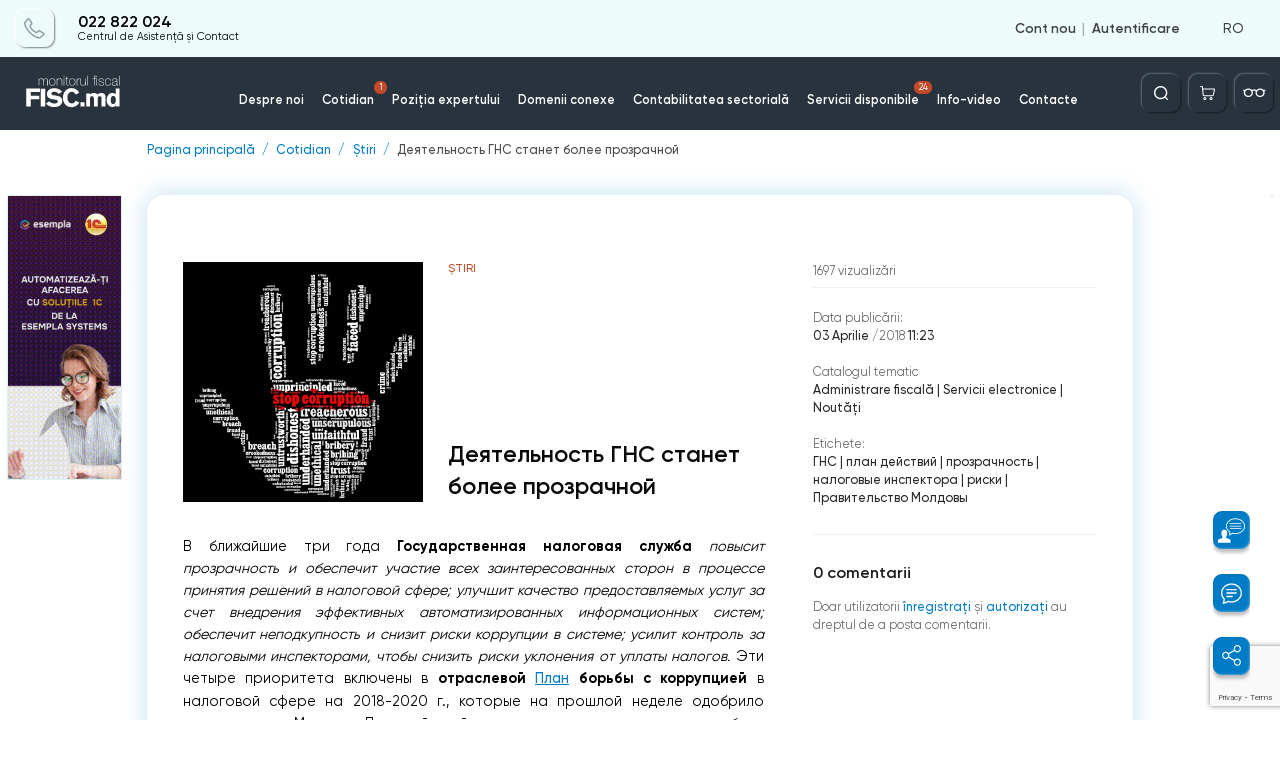

--- FILE ---
content_type: text/html; charset=utf-8
request_url: https://monitorul.fisc.md/ajax/ro/
body_size: 54
content:
{"1":1,"10":0,"14":0,"18":0,"54":0}

--- FILE ---
content_type: text/html; charset=utf-8
request_url: https://www.google.com/recaptcha/api2/anchor?ar=1&k=6Ld8ii0pAAAAAIJNK7mTLI0kN39clMOfapLucGcw&co=aHR0cHM6Ly9tb25pdG9ydWwuZmlzYy5tZDo0NDM.&hl=en&v=PoyoqOPhxBO7pBk68S4YbpHZ&size=invisible&anchor-ms=20000&execute-ms=30000&cb=1krjxoth0vdd
body_size: 48731
content:
<!DOCTYPE HTML><html dir="ltr" lang="en"><head><meta http-equiv="Content-Type" content="text/html; charset=UTF-8">
<meta http-equiv="X-UA-Compatible" content="IE=edge">
<title>reCAPTCHA</title>
<style type="text/css">
/* cyrillic-ext */
@font-face {
  font-family: 'Roboto';
  font-style: normal;
  font-weight: 400;
  font-stretch: 100%;
  src: url(//fonts.gstatic.com/s/roboto/v48/KFO7CnqEu92Fr1ME7kSn66aGLdTylUAMa3GUBHMdazTgWw.woff2) format('woff2');
  unicode-range: U+0460-052F, U+1C80-1C8A, U+20B4, U+2DE0-2DFF, U+A640-A69F, U+FE2E-FE2F;
}
/* cyrillic */
@font-face {
  font-family: 'Roboto';
  font-style: normal;
  font-weight: 400;
  font-stretch: 100%;
  src: url(//fonts.gstatic.com/s/roboto/v48/KFO7CnqEu92Fr1ME7kSn66aGLdTylUAMa3iUBHMdazTgWw.woff2) format('woff2');
  unicode-range: U+0301, U+0400-045F, U+0490-0491, U+04B0-04B1, U+2116;
}
/* greek-ext */
@font-face {
  font-family: 'Roboto';
  font-style: normal;
  font-weight: 400;
  font-stretch: 100%;
  src: url(//fonts.gstatic.com/s/roboto/v48/KFO7CnqEu92Fr1ME7kSn66aGLdTylUAMa3CUBHMdazTgWw.woff2) format('woff2');
  unicode-range: U+1F00-1FFF;
}
/* greek */
@font-face {
  font-family: 'Roboto';
  font-style: normal;
  font-weight: 400;
  font-stretch: 100%;
  src: url(//fonts.gstatic.com/s/roboto/v48/KFO7CnqEu92Fr1ME7kSn66aGLdTylUAMa3-UBHMdazTgWw.woff2) format('woff2');
  unicode-range: U+0370-0377, U+037A-037F, U+0384-038A, U+038C, U+038E-03A1, U+03A3-03FF;
}
/* math */
@font-face {
  font-family: 'Roboto';
  font-style: normal;
  font-weight: 400;
  font-stretch: 100%;
  src: url(//fonts.gstatic.com/s/roboto/v48/KFO7CnqEu92Fr1ME7kSn66aGLdTylUAMawCUBHMdazTgWw.woff2) format('woff2');
  unicode-range: U+0302-0303, U+0305, U+0307-0308, U+0310, U+0312, U+0315, U+031A, U+0326-0327, U+032C, U+032F-0330, U+0332-0333, U+0338, U+033A, U+0346, U+034D, U+0391-03A1, U+03A3-03A9, U+03B1-03C9, U+03D1, U+03D5-03D6, U+03F0-03F1, U+03F4-03F5, U+2016-2017, U+2034-2038, U+203C, U+2040, U+2043, U+2047, U+2050, U+2057, U+205F, U+2070-2071, U+2074-208E, U+2090-209C, U+20D0-20DC, U+20E1, U+20E5-20EF, U+2100-2112, U+2114-2115, U+2117-2121, U+2123-214F, U+2190, U+2192, U+2194-21AE, U+21B0-21E5, U+21F1-21F2, U+21F4-2211, U+2213-2214, U+2216-22FF, U+2308-230B, U+2310, U+2319, U+231C-2321, U+2336-237A, U+237C, U+2395, U+239B-23B7, U+23D0, U+23DC-23E1, U+2474-2475, U+25AF, U+25B3, U+25B7, U+25BD, U+25C1, U+25CA, U+25CC, U+25FB, U+266D-266F, U+27C0-27FF, U+2900-2AFF, U+2B0E-2B11, U+2B30-2B4C, U+2BFE, U+3030, U+FF5B, U+FF5D, U+1D400-1D7FF, U+1EE00-1EEFF;
}
/* symbols */
@font-face {
  font-family: 'Roboto';
  font-style: normal;
  font-weight: 400;
  font-stretch: 100%;
  src: url(//fonts.gstatic.com/s/roboto/v48/KFO7CnqEu92Fr1ME7kSn66aGLdTylUAMaxKUBHMdazTgWw.woff2) format('woff2');
  unicode-range: U+0001-000C, U+000E-001F, U+007F-009F, U+20DD-20E0, U+20E2-20E4, U+2150-218F, U+2190, U+2192, U+2194-2199, U+21AF, U+21E6-21F0, U+21F3, U+2218-2219, U+2299, U+22C4-22C6, U+2300-243F, U+2440-244A, U+2460-24FF, U+25A0-27BF, U+2800-28FF, U+2921-2922, U+2981, U+29BF, U+29EB, U+2B00-2BFF, U+4DC0-4DFF, U+FFF9-FFFB, U+10140-1018E, U+10190-1019C, U+101A0, U+101D0-101FD, U+102E0-102FB, U+10E60-10E7E, U+1D2C0-1D2D3, U+1D2E0-1D37F, U+1F000-1F0FF, U+1F100-1F1AD, U+1F1E6-1F1FF, U+1F30D-1F30F, U+1F315, U+1F31C, U+1F31E, U+1F320-1F32C, U+1F336, U+1F378, U+1F37D, U+1F382, U+1F393-1F39F, U+1F3A7-1F3A8, U+1F3AC-1F3AF, U+1F3C2, U+1F3C4-1F3C6, U+1F3CA-1F3CE, U+1F3D4-1F3E0, U+1F3ED, U+1F3F1-1F3F3, U+1F3F5-1F3F7, U+1F408, U+1F415, U+1F41F, U+1F426, U+1F43F, U+1F441-1F442, U+1F444, U+1F446-1F449, U+1F44C-1F44E, U+1F453, U+1F46A, U+1F47D, U+1F4A3, U+1F4B0, U+1F4B3, U+1F4B9, U+1F4BB, U+1F4BF, U+1F4C8-1F4CB, U+1F4D6, U+1F4DA, U+1F4DF, U+1F4E3-1F4E6, U+1F4EA-1F4ED, U+1F4F7, U+1F4F9-1F4FB, U+1F4FD-1F4FE, U+1F503, U+1F507-1F50B, U+1F50D, U+1F512-1F513, U+1F53E-1F54A, U+1F54F-1F5FA, U+1F610, U+1F650-1F67F, U+1F687, U+1F68D, U+1F691, U+1F694, U+1F698, U+1F6AD, U+1F6B2, U+1F6B9-1F6BA, U+1F6BC, U+1F6C6-1F6CF, U+1F6D3-1F6D7, U+1F6E0-1F6EA, U+1F6F0-1F6F3, U+1F6F7-1F6FC, U+1F700-1F7FF, U+1F800-1F80B, U+1F810-1F847, U+1F850-1F859, U+1F860-1F887, U+1F890-1F8AD, U+1F8B0-1F8BB, U+1F8C0-1F8C1, U+1F900-1F90B, U+1F93B, U+1F946, U+1F984, U+1F996, U+1F9E9, U+1FA00-1FA6F, U+1FA70-1FA7C, U+1FA80-1FA89, U+1FA8F-1FAC6, U+1FACE-1FADC, U+1FADF-1FAE9, U+1FAF0-1FAF8, U+1FB00-1FBFF;
}
/* vietnamese */
@font-face {
  font-family: 'Roboto';
  font-style: normal;
  font-weight: 400;
  font-stretch: 100%;
  src: url(//fonts.gstatic.com/s/roboto/v48/KFO7CnqEu92Fr1ME7kSn66aGLdTylUAMa3OUBHMdazTgWw.woff2) format('woff2');
  unicode-range: U+0102-0103, U+0110-0111, U+0128-0129, U+0168-0169, U+01A0-01A1, U+01AF-01B0, U+0300-0301, U+0303-0304, U+0308-0309, U+0323, U+0329, U+1EA0-1EF9, U+20AB;
}
/* latin-ext */
@font-face {
  font-family: 'Roboto';
  font-style: normal;
  font-weight: 400;
  font-stretch: 100%;
  src: url(//fonts.gstatic.com/s/roboto/v48/KFO7CnqEu92Fr1ME7kSn66aGLdTylUAMa3KUBHMdazTgWw.woff2) format('woff2');
  unicode-range: U+0100-02BA, U+02BD-02C5, U+02C7-02CC, U+02CE-02D7, U+02DD-02FF, U+0304, U+0308, U+0329, U+1D00-1DBF, U+1E00-1E9F, U+1EF2-1EFF, U+2020, U+20A0-20AB, U+20AD-20C0, U+2113, U+2C60-2C7F, U+A720-A7FF;
}
/* latin */
@font-face {
  font-family: 'Roboto';
  font-style: normal;
  font-weight: 400;
  font-stretch: 100%;
  src: url(//fonts.gstatic.com/s/roboto/v48/KFO7CnqEu92Fr1ME7kSn66aGLdTylUAMa3yUBHMdazQ.woff2) format('woff2');
  unicode-range: U+0000-00FF, U+0131, U+0152-0153, U+02BB-02BC, U+02C6, U+02DA, U+02DC, U+0304, U+0308, U+0329, U+2000-206F, U+20AC, U+2122, U+2191, U+2193, U+2212, U+2215, U+FEFF, U+FFFD;
}
/* cyrillic-ext */
@font-face {
  font-family: 'Roboto';
  font-style: normal;
  font-weight: 500;
  font-stretch: 100%;
  src: url(//fonts.gstatic.com/s/roboto/v48/KFO7CnqEu92Fr1ME7kSn66aGLdTylUAMa3GUBHMdazTgWw.woff2) format('woff2');
  unicode-range: U+0460-052F, U+1C80-1C8A, U+20B4, U+2DE0-2DFF, U+A640-A69F, U+FE2E-FE2F;
}
/* cyrillic */
@font-face {
  font-family: 'Roboto';
  font-style: normal;
  font-weight: 500;
  font-stretch: 100%;
  src: url(//fonts.gstatic.com/s/roboto/v48/KFO7CnqEu92Fr1ME7kSn66aGLdTylUAMa3iUBHMdazTgWw.woff2) format('woff2');
  unicode-range: U+0301, U+0400-045F, U+0490-0491, U+04B0-04B1, U+2116;
}
/* greek-ext */
@font-face {
  font-family: 'Roboto';
  font-style: normal;
  font-weight: 500;
  font-stretch: 100%;
  src: url(//fonts.gstatic.com/s/roboto/v48/KFO7CnqEu92Fr1ME7kSn66aGLdTylUAMa3CUBHMdazTgWw.woff2) format('woff2');
  unicode-range: U+1F00-1FFF;
}
/* greek */
@font-face {
  font-family: 'Roboto';
  font-style: normal;
  font-weight: 500;
  font-stretch: 100%;
  src: url(//fonts.gstatic.com/s/roboto/v48/KFO7CnqEu92Fr1ME7kSn66aGLdTylUAMa3-UBHMdazTgWw.woff2) format('woff2');
  unicode-range: U+0370-0377, U+037A-037F, U+0384-038A, U+038C, U+038E-03A1, U+03A3-03FF;
}
/* math */
@font-face {
  font-family: 'Roboto';
  font-style: normal;
  font-weight: 500;
  font-stretch: 100%;
  src: url(//fonts.gstatic.com/s/roboto/v48/KFO7CnqEu92Fr1ME7kSn66aGLdTylUAMawCUBHMdazTgWw.woff2) format('woff2');
  unicode-range: U+0302-0303, U+0305, U+0307-0308, U+0310, U+0312, U+0315, U+031A, U+0326-0327, U+032C, U+032F-0330, U+0332-0333, U+0338, U+033A, U+0346, U+034D, U+0391-03A1, U+03A3-03A9, U+03B1-03C9, U+03D1, U+03D5-03D6, U+03F0-03F1, U+03F4-03F5, U+2016-2017, U+2034-2038, U+203C, U+2040, U+2043, U+2047, U+2050, U+2057, U+205F, U+2070-2071, U+2074-208E, U+2090-209C, U+20D0-20DC, U+20E1, U+20E5-20EF, U+2100-2112, U+2114-2115, U+2117-2121, U+2123-214F, U+2190, U+2192, U+2194-21AE, U+21B0-21E5, U+21F1-21F2, U+21F4-2211, U+2213-2214, U+2216-22FF, U+2308-230B, U+2310, U+2319, U+231C-2321, U+2336-237A, U+237C, U+2395, U+239B-23B7, U+23D0, U+23DC-23E1, U+2474-2475, U+25AF, U+25B3, U+25B7, U+25BD, U+25C1, U+25CA, U+25CC, U+25FB, U+266D-266F, U+27C0-27FF, U+2900-2AFF, U+2B0E-2B11, U+2B30-2B4C, U+2BFE, U+3030, U+FF5B, U+FF5D, U+1D400-1D7FF, U+1EE00-1EEFF;
}
/* symbols */
@font-face {
  font-family: 'Roboto';
  font-style: normal;
  font-weight: 500;
  font-stretch: 100%;
  src: url(//fonts.gstatic.com/s/roboto/v48/KFO7CnqEu92Fr1ME7kSn66aGLdTylUAMaxKUBHMdazTgWw.woff2) format('woff2');
  unicode-range: U+0001-000C, U+000E-001F, U+007F-009F, U+20DD-20E0, U+20E2-20E4, U+2150-218F, U+2190, U+2192, U+2194-2199, U+21AF, U+21E6-21F0, U+21F3, U+2218-2219, U+2299, U+22C4-22C6, U+2300-243F, U+2440-244A, U+2460-24FF, U+25A0-27BF, U+2800-28FF, U+2921-2922, U+2981, U+29BF, U+29EB, U+2B00-2BFF, U+4DC0-4DFF, U+FFF9-FFFB, U+10140-1018E, U+10190-1019C, U+101A0, U+101D0-101FD, U+102E0-102FB, U+10E60-10E7E, U+1D2C0-1D2D3, U+1D2E0-1D37F, U+1F000-1F0FF, U+1F100-1F1AD, U+1F1E6-1F1FF, U+1F30D-1F30F, U+1F315, U+1F31C, U+1F31E, U+1F320-1F32C, U+1F336, U+1F378, U+1F37D, U+1F382, U+1F393-1F39F, U+1F3A7-1F3A8, U+1F3AC-1F3AF, U+1F3C2, U+1F3C4-1F3C6, U+1F3CA-1F3CE, U+1F3D4-1F3E0, U+1F3ED, U+1F3F1-1F3F3, U+1F3F5-1F3F7, U+1F408, U+1F415, U+1F41F, U+1F426, U+1F43F, U+1F441-1F442, U+1F444, U+1F446-1F449, U+1F44C-1F44E, U+1F453, U+1F46A, U+1F47D, U+1F4A3, U+1F4B0, U+1F4B3, U+1F4B9, U+1F4BB, U+1F4BF, U+1F4C8-1F4CB, U+1F4D6, U+1F4DA, U+1F4DF, U+1F4E3-1F4E6, U+1F4EA-1F4ED, U+1F4F7, U+1F4F9-1F4FB, U+1F4FD-1F4FE, U+1F503, U+1F507-1F50B, U+1F50D, U+1F512-1F513, U+1F53E-1F54A, U+1F54F-1F5FA, U+1F610, U+1F650-1F67F, U+1F687, U+1F68D, U+1F691, U+1F694, U+1F698, U+1F6AD, U+1F6B2, U+1F6B9-1F6BA, U+1F6BC, U+1F6C6-1F6CF, U+1F6D3-1F6D7, U+1F6E0-1F6EA, U+1F6F0-1F6F3, U+1F6F7-1F6FC, U+1F700-1F7FF, U+1F800-1F80B, U+1F810-1F847, U+1F850-1F859, U+1F860-1F887, U+1F890-1F8AD, U+1F8B0-1F8BB, U+1F8C0-1F8C1, U+1F900-1F90B, U+1F93B, U+1F946, U+1F984, U+1F996, U+1F9E9, U+1FA00-1FA6F, U+1FA70-1FA7C, U+1FA80-1FA89, U+1FA8F-1FAC6, U+1FACE-1FADC, U+1FADF-1FAE9, U+1FAF0-1FAF8, U+1FB00-1FBFF;
}
/* vietnamese */
@font-face {
  font-family: 'Roboto';
  font-style: normal;
  font-weight: 500;
  font-stretch: 100%;
  src: url(//fonts.gstatic.com/s/roboto/v48/KFO7CnqEu92Fr1ME7kSn66aGLdTylUAMa3OUBHMdazTgWw.woff2) format('woff2');
  unicode-range: U+0102-0103, U+0110-0111, U+0128-0129, U+0168-0169, U+01A0-01A1, U+01AF-01B0, U+0300-0301, U+0303-0304, U+0308-0309, U+0323, U+0329, U+1EA0-1EF9, U+20AB;
}
/* latin-ext */
@font-face {
  font-family: 'Roboto';
  font-style: normal;
  font-weight: 500;
  font-stretch: 100%;
  src: url(//fonts.gstatic.com/s/roboto/v48/KFO7CnqEu92Fr1ME7kSn66aGLdTylUAMa3KUBHMdazTgWw.woff2) format('woff2');
  unicode-range: U+0100-02BA, U+02BD-02C5, U+02C7-02CC, U+02CE-02D7, U+02DD-02FF, U+0304, U+0308, U+0329, U+1D00-1DBF, U+1E00-1E9F, U+1EF2-1EFF, U+2020, U+20A0-20AB, U+20AD-20C0, U+2113, U+2C60-2C7F, U+A720-A7FF;
}
/* latin */
@font-face {
  font-family: 'Roboto';
  font-style: normal;
  font-weight: 500;
  font-stretch: 100%;
  src: url(//fonts.gstatic.com/s/roboto/v48/KFO7CnqEu92Fr1ME7kSn66aGLdTylUAMa3yUBHMdazQ.woff2) format('woff2');
  unicode-range: U+0000-00FF, U+0131, U+0152-0153, U+02BB-02BC, U+02C6, U+02DA, U+02DC, U+0304, U+0308, U+0329, U+2000-206F, U+20AC, U+2122, U+2191, U+2193, U+2212, U+2215, U+FEFF, U+FFFD;
}
/* cyrillic-ext */
@font-face {
  font-family: 'Roboto';
  font-style: normal;
  font-weight: 900;
  font-stretch: 100%;
  src: url(//fonts.gstatic.com/s/roboto/v48/KFO7CnqEu92Fr1ME7kSn66aGLdTylUAMa3GUBHMdazTgWw.woff2) format('woff2');
  unicode-range: U+0460-052F, U+1C80-1C8A, U+20B4, U+2DE0-2DFF, U+A640-A69F, U+FE2E-FE2F;
}
/* cyrillic */
@font-face {
  font-family: 'Roboto';
  font-style: normal;
  font-weight: 900;
  font-stretch: 100%;
  src: url(//fonts.gstatic.com/s/roboto/v48/KFO7CnqEu92Fr1ME7kSn66aGLdTylUAMa3iUBHMdazTgWw.woff2) format('woff2');
  unicode-range: U+0301, U+0400-045F, U+0490-0491, U+04B0-04B1, U+2116;
}
/* greek-ext */
@font-face {
  font-family: 'Roboto';
  font-style: normal;
  font-weight: 900;
  font-stretch: 100%;
  src: url(//fonts.gstatic.com/s/roboto/v48/KFO7CnqEu92Fr1ME7kSn66aGLdTylUAMa3CUBHMdazTgWw.woff2) format('woff2');
  unicode-range: U+1F00-1FFF;
}
/* greek */
@font-face {
  font-family: 'Roboto';
  font-style: normal;
  font-weight: 900;
  font-stretch: 100%;
  src: url(//fonts.gstatic.com/s/roboto/v48/KFO7CnqEu92Fr1ME7kSn66aGLdTylUAMa3-UBHMdazTgWw.woff2) format('woff2');
  unicode-range: U+0370-0377, U+037A-037F, U+0384-038A, U+038C, U+038E-03A1, U+03A3-03FF;
}
/* math */
@font-face {
  font-family: 'Roboto';
  font-style: normal;
  font-weight: 900;
  font-stretch: 100%;
  src: url(//fonts.gstatic.com/s/roboto/v48/KFO7CnqEu92Fr1ME7kSn66aGLdTylUAMawCUBHMdazTgWw.woff2) format('woff2');
  unicode-range: U+0302-0303, U+0305, U+0307-0308, U+0310, U+0312, U+0315, U+031A, U+0326-0327, U+032C, U+032F-0330, U+0332-0333, U+0338, U+033A, U+0346, U+034D, U+0391-03A1, U+03A3-03A9, U+03B1-03C9, U+03D1, U+03D5-03D6, U+03F0-03F1, U+03F4-03F5, U+2016-2017, U+2034-2038, U+203C, U+2040, U+2043, U+2047, U+2050, U+2057, U+205F, U+2070-2071, U+2074-208E, U+2090-209C, U+20D0-20DC, U+20E1, U+20E5-20EF, U+2100-2112, U+2114-2115, U+2117-2121, U+2123-214F, U+2190, U+2192, U+2194-21AE, U+21B0-21E5, U+21F1-21F2, U+21F4-2211, U+2213-2214, U+2216-22FF, U+2308-230B, U+2310, U+2319, U+231C-2321, U+2336-237A, U+237C, U+2395, U+239B-23B7, U+23D0, U+23DC-23E1, U+2474-2475, U+25AF, U+25B3, U+25B7, U+25BD, U+25C1, U+25CA, U+25CC, U+25FB, U+266D-266F, U+27C0-27FF, U+2900-2AFF, U+2B0E-2B11, U+2B30-2B4C, U+2BFE, U+3030, U+FF5B, U+FF5D, U+1D400-1D7FF, U+1EE00-1EEFF;
}
/* symbols */
@font-face {
  font-family: 'Roboto';
  font-style: normal;
  font-weight: 900;
  font-stretch: 100%;
  src: url(//fonts.gstatic.com/s/roboto/v48/KFO7CnqEu92Fr1ME7kSn66aGLdTylUAMaxKUBHMdazTgWw.woff2) format('woff2');
  unicode-range: U+0001-000C, U+000E-001F, U+007F-009F, U+20DD-20E0, U+20E2-20E4, U+2150-218F, U+2190, U+2192, U+2194-2199, U+21AF, U+21E6-21F0, U+21F3, U+2218-2219, U+2299, U+22C4-22C6, U+2300-243F, U+2440-244A, U+2460-24FF, U+25A0-27BF, U+2800-28FF, U+2921-2922, U+2981, U+29BF, U+29EB, U+2B00-2BFF, U+4DC0-4DFF, U+FFF9-FFFB, U+10140-1018E, U+10190-1019C, U+101A0, U+101D0-101FD, U+102E0-102FB, U+10E60-10E7E, U+1D2C0-1D2D3, U+1D2E0-1D37F, U+1F000-1F0FF, U+1F100-1F1AD, U+1F1E6-1F1FF, U+1F30D-1F30F, U+1F315, U+1F31C, U+1F31E, U+1F320-1F32C, U+1F336, U+1F378, U+1F37D, U+1F382, U+1F393-1F39F, U+1F3A7-1F3A8, U+1F3AC-1F3AF, U+1F3C2, U+1F3C4-1F3C6, U+1F3CA-1F3CE, U+1F3D4-1F3E0, U+1F3ED, U+1F3F1-1F3F3, U+1F3F5-1F3F7, U+1F408, U+1F415, U+1F41F, U+1F426, U+1F43F, U+1F441-1F442, U+1F444, U+1F446-1F449, U+1F44C-1F44E, U+1F453, U+1F46A, U+1F47D, U+1F4A3, U+1F4B0, U+1F4B3, U+1F4B9, U+1F4BB, U+1F4BF, U+1F4C8-1F4CB, U+1F4D6, U+1F4DA, U+1F4DF, U+1F4E3-1F4E6, U+1F4EA-1F4ED, U+1F4F7, U+1F4F9-1F4FB, U+1F4FD-1F4FE, U+1F503, U+1F507-1F50B, U+1F50D, U+1F512-1F513, U+1F53E-1F54A, U+1F54F-1F5FA, U+1F610, U+1F650-1F67F, U+1F687, U+1F68D, U+1F691, U+1F694, U+1F698, U+1F6AD, U+1F6B2, U+1F6B9-1F6BA, U+1F6BC, U+1F6C6-1F6CF, U+1F6D3-1F6D7, U+1F6E0-1F6EA, U+1F6F0-1F6F3, U+1F6F7-1F6FC, U+1F700-1F7FF, U+1F800-1F80B, U+1F810-1F847, U+1F850-1F859, U+1F860-1F887, U+1F890-1F8AD, U+1F8B0-1F8BB, U+1F8C0-1F8C1, U+1F900-1F90B, U+1F93B, U+1F946, U+1F984, U+1F996, U+1F9E9, U+1FA00-1FA6F, U+1FA70-1FA7C, U+1FA80-1FA89, U+1FA8F-1FAC6, U+1FACE-1FADC, U+1FADF-1FAE9, U+1FAF0-1FAF8, U+1FB00-1FBFF;
}
/* vietnamese */
@font-face {
  font-family: 'Roboto';
  font-style: normal;
  font-weight: 900;
  font-stretch: 100%;
  src: url(//fonts.gstatic.com/s/roboto/v48/KFO7CnqEu92Fr1ME7kSn66aGLdTylUAMa3OUBHMdazTgWw.woff2) format('woff2');
  unicode-range: U+0102-0103, U+0110-0111, U+0128-0129, U+0168-0169, U+01A0-01A1, U+01AF-01B0, U+0300-0301, U+0303-0304, U+0308-0309, U+0323, U+0329, U+1EA0-1EF9, U+20AB;
}
/* latin-ext */
@font-face {
  font-family: 'Roboto';
  font-style: normal;
  font-weight: 900;
  font-stretch: 100%;
  src: url(//fonts.gstatic.com/s/roboto/v48/KFO7CnqEu92Fr1ME7kSn66aGLdTylUAMa3KUBHMdazTgWw.woff2) format('woff2');
  unicode-range: U+0100-02BA, U+02BD-02C5, U+02C7-02CC, U+02CE-02D7, U+02DD-02FF, U+0304, U+0308, U+0329, U+1D00-1DBF, U+1E00-1E9F, U+1EF2-1EFF, U+2020, U+20A0-20AB, U+20AD-20C0, U+2113, U+2C60-2C7F, U+A720-A7FF;
}
/* latin */
@font-face {
  font-family: 'Roboto';
  font-style: normal;
  font-weight: 900;
  font-stretch: 100%;
  src: url(//fonts.gstatic.com/s/roboto/v48/KFO7CnqEu92Fr1ME7kSn66aGLdTylUAMa3yUBHMdazQ.woff2) format('woff2');
  unicode-range: U+0000-00FF, U+0131, U+0152-0153, U+02BB-02BC, U+02C6, U+02DA, U+02DC, U+0304, U+0308, U+0329, U+2000-206F, U+20AC, U+2122, U+2191, U+2193, U+2212, U+2215, U+FEFF, U+FFFD;
}

</style>
<link rel="stylesheet" type="text/css" href="https://www.gstatic.com/recaptcha/releases/PoyoqOPhxBO7pBk68S4YbpHZ/styles__ltr.css">
<script nonce="1LQQidGB6pgnqUTKKr2ssQ" type="text/javascript">window['__recaptcha_api'] = 'https://www.google.com/recaptcha/api2/';</script>
<script type="text/javascript" src="https://www.gstatic.com/recaptcha/releases/PoyoqOPhxBO7pBk68S4YbpHZ/recaptcha__en.js" nonce="1LQQidGB6pgnqUTKKr2ssQ">
      
    </script></head>
<body><div id="rc-anchor-alert" class="rc-anchor-alert"></div>
<input type="hidden" id="recaptcha-token" value="[base64]">
<script type="text/javascript" nonce="1LQQidGB6pgnqUTKKr2ssQ">
      recaptcha.anchor.Main.init("[\x22ainput\x22,[\x22bgdata\x22,\x22\x22,\[base64]/[base64]/[base64]/[base64]/[base64]/[base64]/[base64]/[base64]/[base64]/[base64]\\u003d\x22,\[base64]\\u003d\x22,\x22wrhcw7LDo8KYI8KhT8KZVw7DisKUw7AUAVHClsOQEEjDoSbDpUzCjWwBTxvCtwTDpmlNKmhnV8OMTcOFw5J4M0HCuwtiGcKifjVgwrsXw5XDnsK4IsK1wojCssKPw5psw7hKB8K2N2/DjsO4UcO3w7zDuwnChcOKwq0iCsOMBCrCgsOfMHhwKsOWw7rCiQnDk8OEFHkYwofDqlDCtcOIwqzDlMOPYQbDr8K9wqDCrEXCukIMw4fDi8K3wqoEw6kKwrzCmsKZwqbDvVHDoMKNwonDnGJlwrhtw681w4nDk8KRXsKRw6IqPMOcc8KeTB/CscKCwrQDw4fCmyPCiDkGRhzCoTEVwpLDqiklZw7CnzDCt8O9fMKPwp8ySALDl8KSDnYpw6bCm8Oqw5TCmcKqYMOgwrlCKEvCiMO5cHMYw57Cmk7CrsKXw6zDrV/[base64]/w5JtwozDgmDDtMKGM8OPYMOndWxhwoh0XTxmZ29LwpMUw4bDjsKuKsKuwpbDgGbCosOCJMOcw4VHw4E/w442fH1weAvDnTdycsKawrFMZhHDsMOzcnt8w61xa8OYDMOkUT06w6M3BsOCw4bCo8KmaR/[base64]/DvcO/[base64]/bCHDpjfCkRpUwrHDjcKUacOHw6VTw7rCisKUCWogPMOdw7bCusKYVcOLZxvDvVU1ZcKAw5/Cnhp+wqkHwpE7dHLDpcOZXDnDjH8lXMO7w7kqM2LCpFHDq8KXw7rCmT/CmMKWw4pwwrLDiDBnLGMXAVRKw4Icwq3CiyjCozLDgR9Nw5laBFQRNQLDk8OfDcOxwqQbFy5JTy3DscKYXk86SGQXYsOqSMKTNwJSYSDCkMOaa8KhOmlqYRdlZgAxwp/DtglYI8K/wp7Cn23CmyZew4YvwoE/NHIow7jCqU3ClXXDsMKFw58awpcvIsKEw4EdwonCicKbJHvDs8OZd8KKNMKSw4XDo8OMw6PCpyLDgjc9VUnCuRdMM1HCp8OSw78awq7DuMKswrvDkA4fwpg3F2DDv2wow4XDkwjDvXZLwqTDhHDDsDzCrsOiw48EBcO5G8K5w4/Do8KQeThVw6rDh8OEHiMIWsOyQyjDhSEkw7/Dl3wEUcOIwpNWOhDDqFJSw77Du8OhwqwHwp5kwo3Dn8ODwrpTLWfCniRMwqhyw5DChsOdXcK2w6XDtcOnVSNHw6koNsKLLDPDv0pZf2PChcKTWR3Dt8Kuw6LDohp2wofCjMOfwpMZw5PDgcO/w6PClMKQHMK4UlFHbcOwwolWdWLCkcK+wo7CtXHCvsOcw53CqcKLe1VTeCPDvznCmcKbLCfDiWLDpAvDt8Ovw41dwoJ5wrnCvcK6wpTCrsO+eG7DlMK/w49VIB4wwqMMI8OiO8KpGcKGw51uwpvChMOIw5JDD8O5worDmDw9wrPDtcOSfMKWwoYzMsO3McKUDcOSTcOVwoTDmA3DrMKuFsK0XRfCkifDmEoNwqRiwoTDnlLCpFbCm8KVSMO/QQvDosO1DcOLTcKDKVLDg8KswrzDgAReR8OeTcKSw5DDsWTCiMOwwpLCiMOFe8Khw47CvsOVw6zDsw45H8K3ecO5AQIgXcOiRQTCjT/DisObQcKXRMOvwrPCpMK6ODbDkMOiwpXCrwUZw5HCq2VsVsOCRnkcwpTDswjCoMKBw7XCvMOiw4knLcOcwozCosKyNsK8wocgw4HDpMKlwpzCkcKDHgA3wphDcTDDilzCqnrCrm/DtQTDm8O+WgMTw6PChErDtGR2QS3CmcOOBcODworClMKBEsO8w5/[base64]/[base64]/EsOuw7LDnU3DjsOIw57Cl0fCnBfCvnDDqDF0woghw7ABZ8OCwpYyBQ5ewoTDriPCsMOTOsK6Q1TDocKbwqrCoH9fwrYKJcOyw7IUw6paMcKJBMO4wolIO20dC8KFw5daEMKew7HCjMOnJsKBMcOlwpvCjk4kYQwTw6BHfl/DhQDDmW5YwrDDhV8QWsOmw4PDj8ObwrdVw7jCv2twEcKBUcK6wr9ow7bCocOFwrjCgsOlw7vCqcKBMVvDizMlQ8OGIg1YTcO/Z8K4woDDvsKwSDPCli3DlQLChE5BwpsZwow4J8OGw6vDpmg1E1BGw78tGA8bwpLCoGMww6xjw7kswrowLcO/fTYTwqnDtW/Cr8O/wpjCgMOrwoVuGwrCoxo3w6fCuMKvwpkewocAw5XCpmXDiRbDmcOxQsOlwpgQYRJ+ccK6bcKWVH1aZi0FYcKTEsOJasO/[base64]/Dp8OtGzfDl3gvwqsANsOvw4wmw7NeRsKUMMOjEgkZMVMIw6lpw4/Dij7CnW4Rw4HDhcO7MjBlZsO1wqnDkkAYw6dEdcO0w6/DhcKwwojCvxrChl9uJF4UfsOPCcOnZsKWf8KWwoRKw4Z9w7cjWMOHw7txJcKeeGtLQsO/wpMDw4/Cmg82aiBNw69QwrfCqWl1wp7DpcORFiMHB8KLH1vCsBXCpMKNcMOKMVDDtkXDnMKTUsKVwodVwp7ChsKzdxPCi8OjDXtVw70vZTzDvQvDuADDrgLClDZWwrI+w4FvwpU+w4o+woPDoMO6XcKWbsKkwr/[base64]/[base64]/[base64]/DlsOPw6zDiRVEe8OED8KOw55TesKbKzBmw5A+a8Ojw6VLw5Izw57ChGQfw5/DscKow47Cn8OGMn8tVMOnDQbCrXXDliAYw6XDrMKCwoDDnxPDq8KQDAXDocKjwqvCs8O0cSnClV/[base64]/CjxXDt8Khw7I2w6zDqcOUShnDpMOQw78vcMKNwrDDm8KdHykefVLDsHIiwpJ5ZcKWKcOqwrwAwoYBw77ChMONC8Kvw5J3wpDCj8O9w4M/[base64]/DhMOUHcK6wrHDi8K+w40Vw55VNEpSwrIaIirChlzDhMO7EVPCgBTDthxBAMO8wozDviQ/wpDCisKiAwBuw5/DjMKafsKHA2vDmwnCqDtVw5YJbCnDnsOaw4oXIgrDqhjDm8OlCUDCqcKYLxk0LcKmMlpIwqvDnsO8Y1MLw4VTa3k2w4UqXCzDqsKMwqAsJMOFw5/CqsOFDg3DkcK8w63DqAzDrcO4w4cYw6wQOS3Ct8K2IsO1QhXCs8KdN1rClcOhwrh4UFwYw646UW9fb8O+wrlfw5nDr8Ouw5MpcS3CnXIzwolXw4xVw5AJw6YcwpfCocO4woM9eMKXSCvDgsKxw79LwobDgy/DjcOsw6Y/PmZQw4vDqsK7w4J4ATBMw67ConnCvsOTQsKHw6bCjXl+wqFbw5UlwovCssKyw7t/dXLCmirDoyPCt8KfUsK9woYSwr7DiMOVJCXCrGDCgnbCsl3CoMK5asOhbMOjSF/DvcKAw5DChsOOc8KPw7vDvcO8bMKzBMOseMOkwph/asOHNMOcw4LCqcODwrQ+wqNvwqEuw71Hw5LDkcKJw4/CgMKHQTkoIChkVWFFwq8tw6XDhcONw7TCtU/CtcO1UTcnwolYLEg8w45RVWrDnT3CsH8EwpN7wqkZwpdyw6AxwovDuTJTecOdw7LDswpBwrfCvUDCjsKLQcKjwojDl8K5wojCjcKYw4HCpEvCn3Bnwq3Cu1FeTsO/w50aw5LChjHCtsKze8KvwqXDl8Kke8K+w5UzSB/CmsKBHRACDFN8AEEqMl/DmsO3UHUhw4FAwrZbZSo4wpLDlsOhFEJcZsOQHH5cJh8PZsOYZMO0KcKOIsKZwpMEwo5twqUOwqkfw75OJjwzG3VSwrwMODLDvcKRw7dMwp/Cq33Dj2PCgsOkw6PCqm3DjsOdZsKew6kYwrjCmyIfAhYdNMK2KSAAEcObJcKwbQPCmTHDm8KuNjIdwos2w518wqDCgcOqbnoZa8Krw6jChxrCoDrCm8KvwpvCmEZ7dCggwplewpfCs2bDo0PDqyARwq/CqWTCpVXCmyvDncO6w5EHw55HEUbDpMKvw4g3w5cnDMKDw7HDpsOwwpzCqTcewrvCk8K/OsOAwqjCjMKHw5B4wo3Cu8K+wr5BwrDCpcOdw6x6w73CtnAbwovCscKLw6ddw5NSw74cC8K0SzLDmi3DnsKHwoo0wpHDi8O0UmXClMKSwqrCjmtCLMKYw7ZDwrfDucKYZsKiRWXCmi3ChwfDkGZ4RcKJeRHCh8Kvwpcwwq0WdcKWwpfCqy/Dq8OnAW3CilU0JcKSdcKlGGzCtx/CtCLDsGBtOMK1wojDozx4E392Ux1hWlNDw6JGKQHDs1PDv8Knw5zClkwCbnrDgTI/LF/DicO9w6QNSMKBW1wtwrtVVlV9w4nDusOHw6LCqy8hwq5afDU/wq5Yw5HDmydcwrkUC8OnwoLDp8OXw54awqp5IsOPwrbCp8KiAsOgw5DDm0DCmQXCp8OEw4zDt0wKbFJowo/CjRbDhcKUUHzCpiAQw4jDgTzDvx84w6wKwrzCmMO6wotOw5LCrgvCosOkwqI8NBcawp8VBcKTw5jCrGPDj2vClkTCvsO4wqRowonDmcOlw6/[base64]/DhXFtQ1DCkilxw4zCin/DtUhCVMKNw6LCrMOew7HCjEF8CsObT2sTwrcZw7zDtyjDqcKlw5clwoLDkMOFRcKiH8O9dsOnUcOMwrNXYsOpK3g1IMKYw6jCkMO6wrXCuMK+w7zChcObKVlNCnTCpsOqPUVPUjw0SDRfwonCv8KLBi/[base64]/DlA9te8OsQcOcw4fDl8OYdlgiwo/DoDdDdTkeICXDqcK+RsKETy8vQsKzUsKYw7DDssObw4/DlMKMZm/CjsOvc8Ozw4DDsMOTfGHDl2Izw7DDqsKQRALCs8OBwqjDo3HCtcOOdcOOU8OSc8Kww4HChcKgCsOMwop1w6p6eMOdwqAaw6pLcRI1wpogw6bCicOPwrduw5/DsMOtw7kCw7zDgVfDhMKBwrDDgTtKZMKCwqPDuF1Gw59mZcO2w6EEAMKFUCNRw6dFb8ORDEsMw74Kw45VwoFnYT1ZGTjDpsOUXQLCqRgtw73DgMK2w67DtFnDj2/CgMO9w6l8w4fDjkVqH8Klw5sxw4TCn03DrkfDgMOKw5DCry3CuMOfwqvDvVfDgcOZwpvCs8K0w6DDvgJ8A8Ocw6IywqbCvMOsZjbCp8OJTSXDgwLDoQNowpbDvBjDlFLCoMKLDGHCtsKZwptIYsKTGy4cPAbDklIrw6Z/JRnDj2DDgsOxw4UHw4xaw7NNBsOEwrhJE8KgwpYOTz8Fw5DDgMOjAMOrRWRlwqV2GsOJwpp2YjQmw5HCm8OMw4AMEkXDn8ODRMOUwpPDg8OUwqfDmT7Cs8OlLiXDtkrDmkzDkiVQA8KHwqDCjRvCl0IfZizDvgU5w4/DkcOYIlkiw7BXwpQTwrvDgcOZw58rwpcAwo3DqMKODcOyUcK7HMKuwpjDusKrwp9nW8KtRmgiwprCssKEcwZNXEw4V0pZwqfDl1ciQ1gMXz/[base64]/DmsK8NC57wrMDNS1gY8KdwosGNgzCvcO0wqsWw4/DocKsGA0lwo55wpnDk8KJcBB0TsKSMmFbwqANwp7DhUhhNMKRw7gID0RzJUtpEkM6w4AfZMKBMcOxYx7CmMOQKH3DhFLCu8KJZMOMGkQLaMOCw51GbsOTWgDDgcOAGcKHw5oMw6MyAn/Dv8OzVsKwbXLCosOlw7tyw5QWw6/CkMO6w79SSkMqbMKPw7JdG8OkwoNTwqJuwogJCcO9Qj/[base64]/[base64]/[base64]/Dr8OOw7fCvmguwqYnw4jDgj7CosKOE8Kywq/[base64]/dMOXXsKJw5HCrhkDG13Drio+w70zw5DDvsOsQThRwp7Ck29Nw4PCqcOsP8ONaMOVRgwuwqzDpy7DjkHDp3ctUsKaw4ULYDcRw4JUXgvDvQUqcsOSwrXCnzs0w5TCmiHDmMOlwojDpGrDjcOyIcOWw6zClyzCkcOkwrzCqlLDoCpfwokdwoozOE/Cm8OMwr7DscK2QcKBQ2vCnsKLYRQOwoclTBTCjDHCvVFOGsOGRgLCs23CvMKQwpjCvcKaeWMQwrHDssKAwrQZw70Tw7nDgT7Cg8KIw5ZMw7Blw61KwphVMMKoJE3DtsOhw7HDt8OFNMOcw63DoWksccOoaXnCu09/VMOYOcK6w6BwZC9dwqMxw5nDjMO8HSLDkMKiFMKhXsOsw6zCqxRdYcKvwoxAGFzCuhnCnW3CrsOEw5QJD2zDpsO9wqnDuCwSXsOcwq/[base64]/[base64]/SsKkwoQBUER0w486w6V+HcKrUcKUw6/DjA8bQMK+Mz3CuCA2wrBvZ1jDpsKkw4E5w7PCisKyCEAFwoZ3bRVZwppwG8KZwr5HdcKFwovCik9GwpDDt8Odw5Ecd1hZN8KaCgtvw4Jma8KiworCu8Kiw5BJwqHDi30zwp1YwooKdBwCY8KvJl/DixTCsMOxw4QRw7Nlw75fXFAlKMKFLF7CmMOjdcKqPkt2HizDiCBwwoXDo2VDLsKJw5ZLwr5tw7Nvwq9iZht7B8OHF8O8w5ZOw7lfw6TDiMOgC8KxwrUdCAosFcKxwoFbVVEwMzYBwr7Dv8OND8KeM8OoOhLCs3/DpsOQXcOXB31swqjDk8OKTsKjwpwdD8OABnLCjsKdwoDCgz7Ckw53w5nCmcOow50sTFNIF8ONARfCnkLCqQQmw47CkMOlworCoA3Dmwt3HjdxVsKRwpkrJsORw4B0w4FxM8OFw4zDqsOtw7Bow7/ClysSAxXCk8K7w6d9d8O8w4nDsMORwq/CkDYww5FuYnB4Z3ACw5FywrZow5Z9P8KrCsOFw4PDoEcbEcOIw4bCisOVO0xkw7LCulDDt0jDnRHCtcKzVhJPGcOsT8OFw6dAw6PCj3XCisOnw6/ClcOfw4ouUUFsSsOkfgvCqMOjHgYmw4obwqvDiMOaw77CpsO5wqbCtytbw6DCvcK7w49twr/[base64]/DqlJ9H8OTwprDi8OGecOWNMOCwpDChmHDlyfDrDzCiSbChsKdHD8Vw4dCw7/DocKwCynDuXXCi30Gw5/CmMKoacKXwrESw5BXwqzCucKPXMK1DmrCnsK0w6DDmx3ChXHDs8Kiw79FLMOlEnwxSsK2NcKjX8OuEBAQJcK3woQxM3nCl8KlZsOkw5IdwqoSdlZ+w49Dw4jDksK/[base64]/UlvDnV1gw6IcQcOTw6IZw6wgFMOsNgfDlcKzXcKdw6fDpMKeAGM6A8OiwrHDvk9awrHCpXnDmsO8AMOUOx3DpCTCpjrCiMOidWXDhlRowpV1MRlND8OLwrhsC8K0wqLDok/[base64]/[base64]/ClMO9wogswqwQw75eIsKfwr3Dt8OCwo/DmHvCnGIRI8KWOsOgV1nCqcObIQh1aMK3cz9XERrCjMOKwpfDgVjDj8KVw4Ahw7IhwqAHwqY1UFbCrsOCZMOKTMOxBMKWHcKhwq0BwpdsexYrdGFmw7fDtljDoERfwoLCo8OsTH0GJyvDkMK5GCsla8OgNxHCmMKQRzIMwqdvwo7Cu8OFamnChi/Ci8K6wojCjMOnGwrChUnDhXLCmMOfNHzDkz0lPxHDshwTw5PDgMOBBxLCoRInw5/Di8Kgw4DCi8KdSDhUdREZWsKZwpdxYMO8FGp5w48Yw4TCkCnDhMO/w58/aCZswrt7w4Blw67DkhbCs8Klw6Ewwqonw4/DlG9+JWrDmj/[base64]/CricNRcKLEcK7ccOze0USMcKPasKTwqIAw5zCtxtkcg7DgBRkL8OKA254BQoGQkkrOQfCmXTDs3bCkCYFwqIsw4RpR8K3FlRuLMKLw5PDlsKOw4nDricrwqskH8K6W8OnEw7DmwcCw6lyITHDhhbChMKpw4/[base64]/[base64]/Dgw3DmAfDl1zDt3XCj2jCl0AxXDPCq8KPO8ObwrvCm8O+aSgywqjDtMO5w7cqEDxOK8OTwqA5IcKgw5cxw5LCksKXDnNfwrrCp3sDw6bDhQFJwqYhwqB3XF7CqsOXw7nCg8KbcSPCjB/CmcKuPsOvwqZEBjLDpWDCvhQrK8Kmw4xWaMOWBkzCsgHDtjdzwqlVNwvCl8Kkwpwew7jDg0/DrzpBcwwlP8OQWy5aw5VlMsOrw7BiwpsIaxsxwp0/w7nDn8KCHcOWw6nDqAXCkRgpQGLCsMKLFAQaw47Cr2bDkcK8w54QW2/CmMO8KmXDr8O6GSgmc8K3LsOBw69OGFnDqsOyw5LDpCjCrcOXPsKlasKGWMODIRoFWMOUw7fDm2Z0wpgsBwvDgz7Dom3ChMOeDVdBw7nClsKfw63ChsO/w6YLw6kJwpoZw6ZTw70BwpfDm8OWw598wpc8ZlHClcO1wrkIwrEaw71aAcK1NcOhw6bCjcOUw5s5N1HDv8Ozw5zCgmbDlcKBwrzCu8OJwoUASMO/UsKmT8OjXsKxwoYgcsO0XwVZw5bDpjcuw4tmwqzDjVjDosKWRMOIOhTDsMKNw7DCkRN+wpQBLDgDw6cDUMKQYMOdwphGcRhYwqF9PSbCjUdhS8ORWU02eMKYwpHCnwBnP8KGRMKBEcK5DiPCtFPDs8OEw5/CjMKOwofCoMOnWcK7wogPbMO+w7QvwpfCmTofwpIwwq/Du2jDsHgpCcOWV8OBezQwwpUqY8ObIcOBZllGKmjCvl7DlG3DgCLDn8OuNsOPwrnDglB0w5IdH8OVNTDDvMOIw7B/[base64]/CgsKMw5VuElwWO8KDOjdswpZLwqF6bXHCoMKgIcOXwqguw618wohmwooOwp50w4zCuU7CgkcFFsOKIzNoYMOqBcOqFAPCpTANIkdeOxgbDcK+wp9Ew6IGwrfDsMOUDcKGJMOcw6rChsONcmXDgsKrwrvDkwwGw5Fsw4fCm8KVKMKyJMOFN0xGw7Z2ScOJAHRdwpDDsB/DjHRMwphDLBzDusKXZmtMJDPDrMORw50LO8KTw53CpMOOw4fDqzceVkvCvsKJwpDDvEALwqPDocOjwpoGwqnDnMKEwqXCocKQQCx0wprCt1vDpHI3wqbCm8K7wrAoMMK7w6FTZ8KuwqsCCMKpwpXCh8KPL8OQNcKsw5PCg37DrcKzwqozI8O/H8KsWsOsw4vCosO1PcOocQTDjhIgw6J9w6/[base64]/DulE/FgLCnMKBGsKsOknDnsOZSsO9WsOlZnPDhxHCoMOXZlMoQMOQQMKewqrCrUzDvHE4wo3DisOeXsOkw5LCmkHCjcOMw6vCssKvIMOpwqDDjjRLwq5KFsK1w6/DqVV3b13DoBpBw5/Cs8KnVMOHw7nDscKyKsKQw5RxSMOvTMK2EcKRFEsuwpk+wqhvwoRNw4bDn2tRwq9ydHzDlHB5w53Ch8OWEV8XeWcqfB7DrsKjwqrDrDQrw7EcSElqWGQhwoAvWAEwARsjMn3Csihrw5fDoQ/Ct8KVw57Dv3dpGBYgwrTDmCDChMKrw6tAwqNEw7vDjcKBw4chUFzCnsK4wootw4Bowr/CqsKbw4rDmUwXdTBQw5pwPUsVQgXDpMK2wohWSkhIZRV/wqLCkFfCt07DnyzCiD3DsMOzYjsMw5fDhlhaw4fCucOtIBfDm8OrWMKxwrBpZMO2w4AVLU/DtnfCjlnDjkgEwqpjwql4R8Kvwr5Mw415NkYFw6/CpGrDsksLwr9XWD3DhsK0fHVawpYoWcKJEcK/wrzDn8KrVXt4wrMZwqsKI8Onw6puA8Kjw70MSMKxwqwaRcO2w5N8JcKvB8ODJMKfPsO7TMOGLwfCu8K0w4drwrHDqTPClnrCvcKiwotIQlchHnzCnMOLw5/DmCnCoMKCSMKNNyoEecKkwpx/PsOmwrsnQsOvwrkfVcOFFsORw7QOP8K9GMOzwqHCqSxpw64qekvDnHXCt8KtwrLDlmgjDyrDn8K9wplnw5HDicOOw5jDlSTCqjMbR2UIXcKdwq9xZsKcw4XDl8KAOcKDH8Kfw7Erw4XDswXCrcKLbChiOEzCq8KNCsOGwrPDncKDaQ/CrirDvEozw4HCicOpw74/wr3CiWbDrnzDmixMaGdYL8KjUsO3ZMOCw5c7wqUlBgTCr2kbw4tfI0TDrMOBwqZaSsKDwpIaRWNxwptbw7QfY8OJbTTDqG84csOqCCANcMKswpQkw57ChsO2CynDvSTDtRHCmcOJGh7DncOdw6TDvCHDmsOtwp7DgjhWw5vDm8OnPgN5woEKw70MEx/[base64]/Dh1PCpcOPw4Jww6c/w6PDnSDChXYhwpo0ZADDvMKtGzzDhsKxPj/CtsOOTMK8VBTDrMKAw57ChHEbBcO7w5bCjSobw71zwojDoA4fw4QeRA10bsOrwrkGw5omw5llF1V/[base64]/[base64]/[base64]/Cu8KeCMK8ZGfDvMOoIH5dGUFbecOhIHEnwo58QcO4w73CiFpMIG/Cry3DsBoue8O0wqQDf01KXx/[base64]/wq/DjcKbwrPCiGJFCsKTwofCsW47w4nCvMOWVsOdwrvCg8OPeCgUwojCjiZTwpvCjsK2SXgXSsOeUz3DuMO9wojDnBtSaMKUDlrDj8K8cDQhQcOnb2pOw63DuWIDw4QpBFbDkcOwwoLDvcOBw7rDm8OldMKTw63ChcKXasO/[base64]/DlMK+HcKECMOedjjDvklJUj/DjnfDsxrDmyscw6pgPsOQwoAEJ8O2QcKOXcOgwrxCBjPDmcKUwpd0PcOfwp5gwojCvBQsw57DozJmSX5bFgXCjsK/w6MnwqbDq8Obw4p/w5jDnHssw5srYcKjfcOrMcKCwpDClMOfITLCsGorwrEwwqItwrgQw7FcNMOKw67CiDhyG8OjH0DDtMKONV7DtEt6JUTDmwXDoGvDjsK2woNkwq52MDTDtT8mwpnCjsKFwrxkZsKoQR/[base64]/[base64]/CmcOpAcK+wpLCsMOhw4I2w7fDn8ORw6gFdMKTw6EUwpDDlFg5TiI+w7HCj358w73DkMOkMsOMw40ZBsKIL8OTwo4Nw6HDvsK9wpfDoybDpz3CtwLDmgfCtsO/d23CrMOfw5tCdQ7DjTDCn0TDhjbDlQstwo/CkMKECVIwwo4mw6TDr8OMwqQ5EcK6SsKGw4UTwrh5VsKfw5fCkcOxwoNIeMO3ZDXCujDDvcKfVUvCsDxuKcOuwqwNw7/[base64]/Ch8ObbgLCoR/[base64]/CnlDDv8Obw7VVwrTCiMK1IWd9ScOYwo/[base64]/CicOnJsOwB8O4wozChcKKWsKBwp3DrsORw5BTSEUswpPCtMOtwrdSRsKELcKywohYfcK+wolVw7vCoMODc8OOwqrDg8K8D07DoQLDtcKVw6HCssKyWEZ/MsOOAsOlwqZ6wqs9Cx4bCjJ6wrHCilfCmcK8fA/Cl2jCm0oSUXrDvyY+BcKBPMOQEH/Cv1fDlcKOwp5WwqclBRzCn8KTw4QCA3nChg/DkWh1FMKhw4HDlzpCw7fCmcOiEXIRw5vCnMOVS2/CokxPw69nbsKAUMKQw5XDvnPDl8KowqjCi8KMwqA2UsOTwpHCkDEew5vCicO7UivDmTQGHC7CvFTDrMOYwqpxciDDhDfCq8OzwrA7wqjDqlDDtXMNw4jCrATCm8OsAQEVMjHDgArChsO0w6TCtMKRcSvCm13DvsK7TcKkwpnDgTtIw7VOCMOTP1RQNcOkwosrwq/[base64]/DvcO5C8OcwoHCvBjCvBgKYgJ4Zg/[base64]/OFXCjURBLTvDh8OIET/DrH7DsQNGwpUtWX3ClHwqwp7DnhQ0wrbCsMOTw4XDjjbDk8KNwpgfwpXCicOZw7JnwpF/w4/DgEvCksOLB1tLacKKCwYqGcOUw4LDi8Oxw7vCvcKzwp/Cr8KgV2vDmcOEwo7DtcOoYl4tw5slFwteGMOsMsOdXsKWwoBXwr9LPQtKw6vDm1FxwqIIw6rCvToCwr3CpMOHwp/Doj53eA1WUhrDiMOECB5AwoBgbcKUw515S8KUKcKaw6nCpwTDscOHwrjCoyRawqzDnyvCqMK1TMKiw5PCpj9Hw6M+QcKCw5EXC0vChBZBYcOFw4jDvsOSw7HDsRt+wo0VHgHDjCXCpWzDpMOsYyA9w6XDosOMw6DDu8OEwp7Cj8O0BxHCrMKQw7/Dt3kSwp7CunHDiMO1dcKywpTCt8KAUhzDoEXCm8KcD8KTwqPCoTpZw4bCpMOkw4lqGMKVNRHCr8KwMHUow4bCjD9XZcOIwrRwW8Kew5V+woYRw688wr44dcKmwrvCo8KQwqnDvsKAL1rCsGnDr0/CpzlkwoLCmSMJScKLw5FkTMKoMx48HhRND8Oawq7DvMK5w6bCm8OyVMOHP3I7F8KsZHsfwrvDmMOPw7vCvMOSw54nwq1sBsORw6zDkCrDhEU1w7xwwphxw7jCnHsxUno0wqcBw6bCl8KxQ3MMT8OQw5I8BU5Zw7V/w4M9Clc9wo/CgV3DtQwyQ8KRZz3CpMO7KH5MMlvDh8OewqDCjyQnScOCw5TCgyBcLXnDuCzDqW14wqJ1BMOCw7LCmcKfWjgywpHDtD/[base64]/Cqyh6wrHDmwxRw50NLnPCgHvDg8ORB8OAaTonU8KrRcOQakbDtzfCosKVVijDqcO9worCiA8qUMONRcOsw54tVsOyw5/Cmwl1w67DiMOYGh/Dr0/CocK3w5XCjTDDokd/[base64]/Di8K7wotQR23DkAXDrsKdSyNNw6pXw49Gw5Uew4bCgcOWIcOBw6fDoMKtCCIRwol5w48XQcKNW3JlwpELwr7ClcORYiB3LMOBwp3ChMOJwojCoikkGsOqOMKPQytiSUPCrA8bwqLDlcOgw6TCmsKiw5XChsOpwplkw43DqlAvw7kREBlVT8O7w4rDmX/[base64]/wrLDuB7ChVJ5w7nDnMOUMBbCnmjCtsOSdWvDsmvDrsO0OMOsGMKrw5vDhcK2wq0bw4/CscO7VizCly7Co2bDjkV3w4rCh2tPV2MqOsOBfMKsw5DDvMKFPMOfwpAYMsORwr/Dh8Ktw6TDnMK7wrnCmD/CmTHCuEw8GwnDhGjCg0rCuMOTF8KCRVQZMXnCucOWE3HDuMOCw6DDksOmGj81wrzDgCvDrMK6w6law5s2VsOLO8KgS8KNHSnDumnCisOrfm5fw6pRwocwwpzDuH88YFMLEcKowrNhdAfCu8KyYsKgB8Kbw5hKw73DkTDDmXTDlD/Cg8KDCcKDWihLM29MXcKlS8O1E8OXZDclw4PDtULCo8O9BMKrwozCuMOvwpZPS8K9wovCtiXCqMKXwqjCsBdQwrBfw7TCk8Ohw7HCj2XDhh4/[base64]/DniQKwo7ClSPCmnXChcODw4RBwqgQCzxLGMO/wq7DjzsgwqXCmgJ4wq/ChRwPw7sIw79/[base64]/CsCJQCsKVYMOeOFnDpcKkwp3Dv8KoXRPCgi8eGsOPCcOlwopkwrbCs8OTNcKbw4TCiSnCoC/[base64]/DnMKDQiDDoALDmg3DpcKew4vDs8KXCk7DoioOw7QUw6lUwrBIwphsWMKnAG1zH3TCisK0w6k9w7pzFsOFwoRqw6HDilvCs8K1UcKvw6PCkcKoPcK0wpTDuMO0ecOSTMKAw57Cg8OJw4IdwoQxwqPDmS4ywqzCqFLDjsKowrxUw7zChcOjTH3CgMOfFUnDqX7CvsKFDi/[base64]/Chnw2SxzDr8OrDsKWw4XDsj7CrSINY8O6wqhlw6xqbwo6w7zDgMOUQ8OdS8KXwqBnwqrDq0/[base64]/CpXbCrMOHMAcXP0l8w59WNk7DlcKSXcKfwrHDiUvCkcKZwr/[base64]/G8O8KEjCt3TDocO3w5XCicKwdx3DlMK8SiTDvUMzS8KTwp3DgcOfw4QuIkdTWXDCqMKDw5Y6d8OVInnCrMKNf0TCicOXw7F1RsKdQ8KafsKBfsKWwqtPwq7CgwMHwrxDw57Dty1pwo7CmHUbwpvDjHh5NMOOwppXw7/DjHbCu0BMwqHCkcOwwq3CucOGw74HOXt4AR7CtEt/b8KXW23DmMK5aQVMRcO8w7oUHx1jf8K2w7rCrADDuMOpFcO/XMOdYsK3w6IoTx8YbTQNUAhQwp3DjRtwBwVTwr9dwok0wp3DpiVVEzJGdzjCn8Oew69GVRUfM8OswrHDoz/Cq8KkKnfDqRNjESV/wpPCoQc6wrNkf3fDu8KkwoTDsxLDnRzCiQVew4nDusKnwockwrQ6PlLCmcKNwq7DicOYWsKbGMOXwoZcwos4WCzDt8KqwrfCoz8SXlbCvsOXf8Kqw5x7w7jCplBrOcO4G8KbR2PCgWwCPkXDvF7CvMOYwpMVN8K4UsKZwpx/I8KpfMOGw63CkiPDksO1w4EDWcOGdxohIsOaw4fCuMOQw5TCk21Vw6p5w43CnmcDEwt+w5DChSXDmVUYTzoGaxB+w7rDtihWJzd5SMKLw7ckw5HCq8OVTMOgwqBNDMK9CcKWV1pwwrLCuwzDtcO8w4bCrm7CpHPDsDYzQAcrQyRrUMK+wpRDwr1/[base64]/DpnB8wr/Dj8OMwrN1TsO5wo/[base64]/CscO/X3TDgW3DucKiwpvDvRbDgRrDtsKrwqcfOFPCkWETw6t3w5tbwoZbbsOLUiZqw5XDn8K+w4HCon/ClULCsjrCu0rCjSJZe8OsHh1iI8Kew6TDpT4jw7HCij7DqcONCsKWNVfDtcKbw6fDvQ/Dmgdkw7jDhBspYxNXwr10QsOsSMKTw4bDgUXCh2TDqMKxEsKbBgx1QAFXwr/[base64]/DjsKdwr8LwrV1KXLDpMKhwpjDsGHCusO9TcKMw7rCkMKQV8KVS8OtUi/DnMKMSnHChsKoEsODWGLCqcOiWcOZw5ZPRsOdw7nCtGpMwrY7awwdwp3CsHjDkMOFwqrDhMKkOTpcw7/Du8OUwpHCnlvCuwpawrVAUMOha8KOw5fCkMKCw6fCuVrCusOCcsK9KcKAwoXDnmVhS21dYMKld8KtEsK3w7zCqsOpw60Tw4hiw4/DhxNFwr/[base64]/CkMKhMz0TWsKlJwBww5M5VMKjIg7DkMOaw7fCugVHBcK0TT9gw7w/[base64]/DnMK3wpFfw6PCiWtKwpzDpW8nw6rDiWRsKMKWa8KPOsKSwoJ5wqrDpsO3aCXDuh/Dk23CoU7DuWrDokrCg1fCmsKPFsKwEsK5OMKRB1/CrnFXwobCknB2O0MRcFjDjH7CixzClMKSQEhGw6d5w6tswoTDh8ODYBwzw7rCocOlwrTDtMOMwq3DisOIf0XCliAQBsKnwqTDrUUDwqNfa1jCuydvw6DClsKnflPCh8OnZsOCw7zDkRcaEcOOwr3CvT5easOSwpUKwpdsw6/CgFfDr3k5TsOsw4cPwrNlwrcyPcOdcRHDsMKNw7YpHsKDbsKEC1XDlcKDcgcKw4Viw57Do8KYBXDCscONHsOtOcK0cMOxT8K/McKfwqLClhJqwoZ9eMOVB8K+w7lHw4hwf8K5asKWfsO7JsKRwrwCGWDCpULDusOjwqLDicOTSMKPw4DDhsKRw5RoL8KxDMOgw7YgwrxSwpJYwrNlwpLDosOow5fDjEtgdMOvK8Knw7BxwoLCusOjw40bRToFw6LDvBpgPArCnEkvPMKgwrgewr/Chzx1woDDvgnCiMONwpjDg8O/w5bDr8KPwo0RWcK2GSDCtMOiO8KsP8Kswr8dworDtGE7wqTDpXF2w53DpGl4YiTDoFHClcKjwonDh8OMw7NtPC5Kw6/[base64]/CnsKHw7cbw6XDgxnDsS1ba3LDt1bDlmIELm7DszTCtMKDw5/Dn8Kpw7sVG8OGBsOMwpHCjjrCun3CvD/DuEjDul3CvcOcw4dDwrEww5orRn/DkMORwpPDp8KUw77Ck3rDpcK/wqlSfwYwwoErw6cySB3CoMOzw5sTw5FdHArDh8KKQcKgNXN6wqYKORDCrsKPwqPCvcOZSCvDgg/CvsOOJ8KPKcKDwpXCmcKIA0JUw6HCpsKTU8KwHC7DhHnCvMOSw7s+JXXDoxzClcOtwoLDtRs5SMOjw5MYw6sJwqUIIDRAIQ0yw6HCqUQaCMOTw7FywoZmwoXDpsKFw5XComgdwpUXwrgDbwhXwpldwrwywrLDsxszw5/CrsOAw7tWKMOuG8OVw5EnwpfClg3Ds8O3w5/[base64]/DuC3DrQjDt3NEIcO5HRAjwp/[base64]/Do8K+w4pmw7jCjcKCw6vDpcKDQgrDn8OqM8OydcOcBUPDu37CrsOAw4LDrsOQw5Vkw73DvMOFwqPDocOSWCE1D8K5wokXw43CmVsnWnfDkBAPZMOawpvDvsO2w71sQsKjOMObXsKLw6fCoQBFIcOAw4PDtVnDhMOobSYgw7/DoBUrFsOJclrDr8K+w4Q4wpcRwpvDgkFSw6/[base64]/Dj8OwwrtPwogewrLDo2FOZjrCl8OAV8KUw4VEFMKNWsKseCzDhcOrbBEhwp7CicKiZ8KtG1TDugzCgcKSSsK4BMOYWMO2wrIow5jDp3RdwqYSR8O8w4PDpcOyLAkmw63Cm8Orb8KYRUEgwoFadMOBwox1AcK1OsOVwr4Xw7/Cl3wROMKyOsKmFHjDicOTfsOvw6DCtxU0PmlmBUYsXSwzw6HCiCx/dcOSw4zDlMOJw4vDkMO9TcOZwqzDmcOHw4/DtSlAecO+aRvDg8Osw5cPw4LDvcOsJMKeYU8\\u003d\x22],null,[\x22conf\x22,null,\x226Ld8ii0pAAAAAIJNK7mTLI0kN39clMOfapLucGcw\x22,0,null,null,null,1,[21,125,63,73,95,87,41,43,42,83,102,105,109,121],[1017145,188],0,null,null,null,null,0,null,0,null,700,1,null,0,\[base64]/76lBhnEnQkZnOKMAhk\\u003d\x22,0,0,null,null,1,null,0,0,null,null,null,0],\x22https://monitorul.fisc.md:443\x22,null,[3,1,1],null,null,null,1,3600,[\x22https://www.google.com/intl/en/policies/privacy/\x22,\x22https://www.google.com/intl/en/policies/terms/\x22],\x22Fzs7OwJjJ/JMfUpcf1IJItR462N+1zXPOm5w1+Qf1pE\\u003d\x22,1,0,null,1,1768639245428,0,0,[153],null,[71,133,174,255,92],\x22RC-l8mPSWCJzCWzxw\x22,null,null,null,null,null,\x220dAFcWeA506FVFAz7MRoHaHmT9AlnPEwTFQxOYhBNW_MRkPFTE3bmDZaHC0skR0hi-Q1znrXWWHFZ4sRGnq-DhIB6OAPCwZ6dq1A\x22,1768722045291]");
    </script></body></html>

--- FILE ---
content_type: text/html; charset=utf-8
request_url: https://monitorul.fisc.md/ajax/ro/
body_size: 50
content:
2026-01-17 10:30:42

--- FILE ---
content_type: text/html; charset=utf-8
request_url: https://monitorul.fisc.md/ajax/ro/
body_size: 50
content:
2026-01-17 10:30:42

--- FILE ---
content_type: image/svg+xml
request_url: https://monitorul.fisc.md/images/icon/facebook.svg
body_size: 381
content:
<svg width="10" height="20" viewBox="0 0 10 20" fill="none" xmlns="http://www.w3.org/2000/svg">
<path d="M8.17432 3.32083H10V0.140833C9.68503 0.0975 8.60178 0 7.34022 0C4.70794 0 2.90476 1.65583 2.90476 4.69917V7.5H0V11.055H2.90476V20H6.46613V11.0558H9.2534L9.69586 7.50083H6.4653V5.05167C6.46613 4.02417 6.74277 3.32083 8.17432 3.32083Z" fill="#4064AC"/>
</svg>
